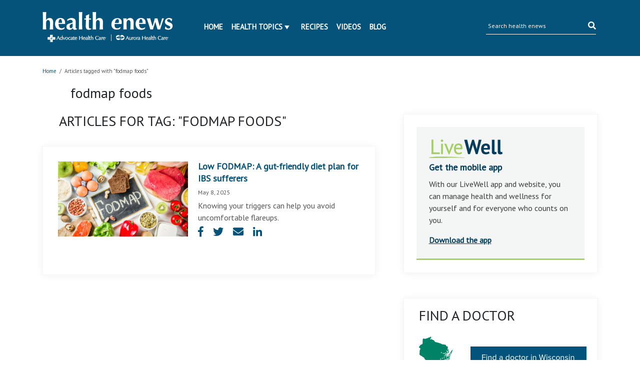

--- FILE ---
content_type: text/html; charset=UTF-8
request_url: https://www.ahchealthenews.com/tag/fodmap-foods/
body_size: 10724
content:
<!DOCTYPE html>
<html lang="en-US">
<head>
	<title>fodmap foods Archives | health enews</title>
	<meta http-equiv="Content-Type" content="text/html; charset=UTF-8" />
    <meta name="author" content="Advocate Aurora Health" />
	<meta name="viewport" content="width=device-width, initial-scale=1.0">
	<meta property="fb:app_id" content="451263464947371"/>
	<meta name="apple-itunes-app" content="app-id=938360989" />
	<meta name="google-play-app" content="app-id=com.advocate.myadvocate" />
        <meta name="p:domain_verify" content="0d5259959f55271e183e3a6812479d1a"/>
    <link href="//fonts.googleapis.com/css?family=Arvo:400,700" rel="stylesheet" type="text/css" />
	<link rel="profile" href="http://gmpg.org/xfn/11" />
    <link rel="stylesheet" type="text/css" media="all" href="//ahchealthenewscdn.azureedge.net/wp-content/themes/advocate/style.css?ver=2.0.22" />
	<link rel="stylesheet" type="text/css" media="print" href="//ahchealthenewscdn.azureedge.net/wp-content/themes/advocate/css/print.css?ver=2.0.22" />

	<script src="https://code.jquery.com/jquery-3.3.1.slim.min.js" integrity="sha384-q8i/X+965DzO0rT7abK41JStQIAqVgRVzpbzo5smXKp4YfRvH+8abtTE1Pi6jizo" crossorigin="anonymous"></script>
	
	<link href="https://stackpath.bootstrapcdn.com/bootstrap/4.1.3/css/bootstrap.min.css" rel="stylesheet" integrity="sha384-MCw98/SFnGE8fJT3GXwEOngsV7Zt27NXFoaoApmYm81iuXoPkFOJwJ8ERdknLPMO" crossorigin="anonymous">
	<script src="https://stackpath.bootstrapcdn.com/bootstrap/4.1.3/js/bootstrap.min.js" integrity="sha384-ChfqqxuZUCnJSK3+MXmPNIyE6ZbWh2IMqE241rYiqJxyMiZ6OW/JmZQ5stwEULTy" crossorigin="anonymous"></script>
	
	<link rel="stylesheet" type="text/css" href="//fonts.googleapis.com/css?family=PT+Sans" />
	<link rel="stylesheet" href="https://use.fontawesome.com/releases/v5.5.0/css/all.css" integrity="sha384-B4dIYHKNBt8Bc12p+WXckhzcICo0wtJAoU8YZTY5qE0Id1GSseTk6S+L3BlXeVIU" crossorigin="anonymous">
	
	<link rel="stylesheet" type="text/css" media="all" href="//ahchealthenewscdn.azureedge.net/wp-content/themes/advocate/aah.css?ver=2.0.22" />
	<link rel="stylesheet" type="text/css" media="all" href="//ahchealthenewscdn.azureedge.net/wp-content/themes/advocate/css/recipe-search.css?ver=2.0.22" />
	<link rel="stylesheet" type="text/css" media="all" href="//ahchealthenewscdn.azureedge.net/wp-content/themes/advocate/css/recipe-detail.css?ver=2.0.22" />
	<link rel="stylesheet" type="text/css" media="all" href="//ahchealthenewscdn.azureedge.net/wp-content/themes/advocate/css/livewell-widget.css?ver=2.0.22" />
	<link rel="stylesheet" type="text/css" media="all" href="//ahchealthenewscdn.azureedge.net/wp-content/themes/advocate/css/smart-app-banner.css?ver=2.0.22" />
    <link href="//ahchealthenewscdn.azureedge.net/wp-content/themes/advocate/css/fonts/fontawesome-pro/fontawesome-all.css" rel="stylesheet"/>
	
		
	<style>
	body.load {display: none;}
	</style>
	
	
		<!--[if IE]>
	<link rel="stylesheet" type="text/css" media="print" href="//ahchealthenewscdn.azureedge.net/wp-content/themes/advocate/printModalIE.css">
	<![endif]-->
	<!--[if lte IE 8]>
	<script type="text/javascript">
	alert ("For best viewing experience please update your browser to Internet Explorer 9 or later, Google Chrome, Mozilla Firefox or Safari.")
	</script>
	<![endif]-->
    <!--[if lte IE 7]>
    <link rel="stylesheet" type="text/css" media="all"  href="//ahchealthenewscdn.azureedge.net/wp-content/themes/advocate/css/IE7orless.css" />
    <![endif]-->

    <link rel="shortcut icon" href="/wp-content/themes/advocate/images/icons/favicon.ico" />
	
		<meta name='robots' content='index, follow, max-image-preview:large, max-snippet:-1, max-video-preview:-1' />

	<!-- This site is optimized with the Yoast SEO plugin v20.4 - https://yoast.com/wordpress/plugins/seo/ -->
	<link rel="canonical" href="https://www.ahchealthenews.com/tag/fodmap-foods/" />
	<meta property="og:locale" content="en_US" />
	<meta property="og:type" content="article" />
	<meta property="og:title" content="fodmap foods Archives | health enews" />
	<meta property="og:url" content="https://www.ahchealthenews.com/tag/fodmap-foods/" />
	<meta property="og:site_name" content="health enews" />
	<meta name="twitter:card" content="summary_large_image" />
	<meta name="twitter:site" content="@advocatehealth" />
	<script type="application/ld+json" class="yoast-schema-graph">{"@context":"https://schema.org","@graph":[{"@type":"CollectionPage","@id":"https://www.ahchealthenews.com/tag/fodmap-foods/","url":"https://www.ahchealthenews.com/tag/fodmap-foods/","name":"fodmap foods Archives | health enews","isPartOf":{"@id":"https://www.ahchealthenews.com/#website"},"primaryImageOfPage":{"@id":"https://www.ahchealthenews.com/tag/fodmap-foods/#primaryimage"},"image":{"@id":"https://www.ahchealthenews.com/tag/fodmap-foods/#primaryimage"},"thumbnailUrl":"//ahchealthenewscdn.azureedge.net/wp-content/uploads/2024/05/AdobeStock_234088037.jpeg","breadcrumb":{"@id":"https://www.ahchealthenews.com/tag/fodmap-foods/#breadcrumb"},"inLanguage":"en-US"},{"@type":"ImageObject","inLanguage":"en-US","@id":"https://www.ahchealthenews.com/tag/fodmap-foods/#primaryimage","url":"//ahchealthenewscdn.azureedge.net/wp-content/uploads/2024/05/AdobeStock_234088037.jpeg","contentUrl":"//ahchealthenewscdn.azureedge.net/wp-content/uploads/2024/05/AdobeStock_234088037.jpeg","width":1024,"height":683,"caption":"Healthy diet food. Various low fodmap ingredients selection - meat, vegetables, berry, fruit, grains, Trendy healthy lifestyle concept. On white marble background copy space top view"},{"@type":"BreadcrumbList","@id":"https://www.ahchealthenews.com/tag/fodmap-foods/#breadcrumb","itemListElement":[{"@type":"ListItem","position":1,"name":"Home","item":"https://www.ahchealthenews.com/"},{"@type":"ListItem","position":2,"name":"fodmap foods"}]},{"@type":"WebSite","@id":"https://www.ahchealthenews.com/#website","url":"https://www.ahchealthenews.com/","name":"health enews","description":"","potentialAction":[{"@type":"SearchAction","target":{"@type":"EntryPoint","urlTemplate":"https://www.ahchealthenews.com/?s={search_term_string}"},"query-input":"required name=search_term_string"}],"inLanguage":"en-US"}]}</script>
	<!-- / Yoast SEO plugin. -->


<link rel="alternate" type="application/rss+xml" title="health enews &raquo; Feed" href="https://www.ahchealthenews.com/feed/" />
<link rel="alternate" type="application/rss+xml" title="health enews &raquo; Comments Feed" href="https://www.ahchealthenews.com/comments/feed/" />
<link rel="alternate" type="application/rss+xml" title="health enews &raquo; fodmap foods Tag Feed" href="https://www.ahchealthenews.com/tag/fodmap-foods/feed/" />
<script type="text/javascript">
window._wpemojiSettings = {"baseUrl":"https:\/\/s.w.org\/images\/core\/emoji\/14.0.0\/72x72\/","ext":".png","svgUrl":"https:\/\/s.w.org\/images\/core\/emoji\/14.0.0\/svg\/","svgExt":".svg","source":{"concatemoji":"https:\/\/ahchealthenewscdn.azureedge.net\/wp-includes\/js\/wp-emoji-release.min.js?ver=6.1.9"}};
/*! This file is auto-generated */
!function(e,a,t){var n,r,o,i=a.createElement("canvas"),p=i.getContext&&i.getContext("2d");function s(e,t){var a=String.fromCharCode,e=(p.clearRect(0,0,i.width,i.height),p.fillText(a.apply(this,e),0,0),i.toDataURL());return p.clearRect(0,0,i.width,i.height),p.fillText(a.apply(this,t),0,0),e===i.toDataURL()}function c(e){var t=a.createElement("script");t.src=e,t.defer=t.type="text/javascript",a.getElementsByTagName("head")[0].appendChild(t)}for(o=Array("flag","emoji"),t.supports={everything:!0,everythingExceptFlag:!0},r=0;r<o.length;r++)t.supports[o[r]]=function(e){if(p&&p.fillText)switch(p.textBaseline="top",p.font="600 32px Arial",e){case"flag":return s([127987,65039,8205,9895,65039],[127987,65039,8203,9895,65039])?!1:!s([55356,56826,55356,56819],[55356,56826,8203,55356,56819])&&!s([55356,57332,56128,56423,56128,56418,56128,56421,56128,56430,56128,56423,56128,56447],[55356,57332,8203,56128,56423,8203,56128,56418,8203,56128,56421,8203,56128,56430,8203,56128,56423,8203,56128,56447]);case"emoji":return!s([129777,127995,8205,129778,127999],[129777,127995,8203,129778,127999])}return!1}(o[r]),t.supports.everything=t.supports.everything&&t.supports[o[r]],"flag"!==o[r]&&(t.supports.everythingExceptFlag=t.supports.everythingExceptFlag&&t.supports[o[r]]);t.supports.everythingExceptFlag=t.supports.everythingExceptFlag&&!t.supports.flag,t.DOMReady=!1,t.readyCallback=function(){t.DOMReady=!0},t.supports.everything||(n=function(){t.readyCallback()},a.addEventListener?(a.addEventListener("DOMContentLoaded",n,!1),e.addEventListener("load",n,!1)):(e.attachEvent("onload",n),a.attachEvent("onreadystatechange",function(){"complete"===a.readyState&&t.readyCallback()})),(e=t.source||{}).concatemoji?c(e.concatemoji):e.wpemoji&&e.twemoji&&(c(e.twemoji),c(e.wpemoji)))}(window,document,window._wpemojiSettings);
</script>
<style type="text/css">
img.wp-smiley,
img.emoji {
	display: inline !important;
	border: none !important;
	box-shadow: none !important;
	height: 1em !important;
	width: 1em !important;
	margin: 0 0.07em !important;
	vertical-align: -0.1em !important;
	background: none !important;
	padding: 0 !important;
}
</style>
	<link rel='stylesheet' id='sgr_main-css' href='//ahchealthenewscdn.azureedge.net/wp-content/plugins/simple-google-recaptcha/sgr.css?ver=1673544281' type='text/css' media='all' />
<link rel='stylesheet' id='fancyboxCss-css' href='//ahchealthenewscdn.azureedge.net/wp-content/themes/advocate/images/fancybox/jquery.fancybox.css?ver=1767112511' type='text/css' media='all' />
<link rel='stylesheet' id='wp-block-library-css' href='https://ahchealthenewscdn.azureedge.net/wp-includes/css/dist/block-library/style.min.css?ver=6.1.9' type='text/css' media='all' />
<link rel='stylesheet' id='classic-theme-styles-css' href='https://ahchealthenewscdn.azureedge.net/wp-includes/css/classic-themes.min.css?ver=1' type='text/css' media='all' />
<style id='global-styles-inline-css' type='text/css'>
body{--wp--preset--color--black: #000000;--wp--preset--color--cyan-bluish-gray: #abb8c3;--wp--preset--color--white: #ffffff;--wp--preset--color--pale-pink: #f78da7;--wp--preset--color--vivid-red: #cf2e2e;--wp--preset--color--luminous-vivid-orange: #ff6900;--wp--preset--color--luminous-vivid-amber: #fcb900;--wp--preset--color--light-green-cyan: #7bdcb5;--wp--preset--color--vivid-green-cyan: #00d084;--wp--preset--color--pale-cyan-blue: #8ed1fc;--wp--preset--color--vivid-cyan-blue: #0693e3;--wp--preset--color--vivid-purple: #9b51e0;--wp--preset--gradient--vivid-cyan-blue-to-vivid-purple: linear-gradient(135deg,rgba(6,147,227,1) 0%,rgb(155,81,224) 100%);--wp--preset--gradient--light-green-cyan-to-vivid-green-cyan: linear-gradient(135deg,rgb(122,220,180) 0%,rgb(0,208,130) 100%);--wp--preset--gradient--luminous-vivid-amber-to-luminous-vivid-orange: linear-gradient(135deg,rgba(252,185,0,1) 0%,rgba(255,105,0,1) 100%);--wp--preset--gradient--luminous-vivid-orange-to-vivid-red: linear-gradient(135deg,rgba(255,105,0,1) 0%,rgb(207,46,46) 100%);--wp--preset--gradient--very-light-gray-to-cyan-bluish-gray: linear-gradient(135deg,rgb(238,238,238) 0%,rgb(169,184,195) 100%);--wp--preset--gradient--cool-to-warm-spectrum: linear-gradient(135deg,rgb(74,234,220) 0%,rgb(151,120,209) 20%,rgb(207,42,186) 40%,rgb(238,44,130) 60%,rgb(251,105,98) 80%,rgb(254,248,76) 100%);--wp--preset--gradient--blush-light-purple: linear-gradient(135deg,rgb(255,206,236) 0%,rgb(152,150,240) 100%);--wp--preset--gradient--blush-bordeaux: linear-gradient(135deg,rgb(254,205,165) 0%,rgb(254,45,45) 50%,rgb(107,0,62) 100%);--wp--preset--gradient--luminous-dusk: linear-gradient(135deg,rgb(255,203,112) 0%,rgb(199,81,192) 50%,rgb(65,88,208) 100%);--wp--preset--gradient--pale-ocean: linear-gradient(135deg,rgb(255,245,203) 0%,rgb(182,227,212) 50%,rgb(51,167,181) 100%);--wp--preset--gradient--electric-grass: linear-gradient(135deg,rgb(202,248,128) 0%,rgb(113,206,126) 100%);--wp--preset--gradient--midnight: linear-gradient(135deg,rgb(2,3,129) 0%,rgb(40,116,252) 100%);--wp--preset--duotone--dark-grayscale: url('#wp-duotone-dark-grayscale');--wp--preset--duotone--grayscale: url('#wp-duotone-grayscale');--wp--preset--duotone--purple-yellow: url('#wp-duotone-purple-yellow');--wp--preset--duotone--blue-red: url('#wp-duotone-blue-red');--wp--preset--duotone--midnight: url('#wp-duotone-midnight');--wp--preset--duotone--magenta-yellow: url('#wp-duotone-magenta-yellow');--wp--preset--duotone--purple-green: url('#wp-duotone-purple-green');--wp--preset--duotone--blue-orange: url('#wp-duotone-blue-orange');--wp--preset--font-size--small: 13px;--wp--preset--font-size--medium: 20px;--wp--preset--font-size--large: 36px;--wp--preset--font-size--x-large: 42px;--wp--preset--spacing--20: 0.44rem;--wp--preset--spacing--30: 0.67rem;--wp--preset--spacing--40: 1rem;--wp--preset--spacing--50: 1.5rem;--wp--preset--spacing--60: 2.25rem;--wp--preset--spacing--70: 3.38rem;--wp--preset--spacing--80: 5.06rem;}:where(.is-layout-flex){gap: 0.5em;}body .is-layout-flow > .alignleft{float: left;margin-inline-start: 0;margin-inline-end: 2em;}body .is-layout-flow > .alignright{float: right;margin-inline-start: 2em;margin-inline-end: 0;}body .is-layout-flow > .aligncenter{margin-left: auto !important;margin-right: auto !important;}body .is-layout-constrained > .alignleft{float: left;margin-inline-start: 0;margin-inline-end: 2em;}body .is-layout-constrained > .alignright{float: right;margin-inline-start: 2em;margin-inline-end: 0;}body .is-layout-constrained > .aligncenter{margin-left: auto !important;margin-right: auto !important;}body .is-layout-constrained > :where(:not(.alignleft):not(.alignright):not(.alignfull)){max-width: var(--wp--style--global--content-size);margin-left: auto !important;margin-right: auto !important;}body .is-layout-constrained > .alignwide{max-width: var(--wp--style--global--wide-size);}body .is-layout-flex{display: flex;}body .is-layout-flex{flex-wrap: wrap;align-items: center;}body .is-layout-flex > *{margin: 0;}:where(.wp-block-columns.is-layout-flex){gap: 2em;}.has-black-color{color: var(--wp--preset--color--black) !important;}.has-cyan-bluish-gray-color{color: var(--wp--preset--color--cyan-bluish-gray) !important;}.has-white-color{color: var(--wp--preset--color--white) !important;}.has-pale-pink-color{color: var(--wp--preset--color--pale-pink) !important;}.has-vivid-red-color{color: var(--wp--preset--color--vivid-red) !important;}.has-luminous-vivid-orange-color{color: var(--wp--preset--color--luminous-vivid-orange) !important;}.has-luminous-vivid-amber-color{color: var(--wp--preset--color--luminous-vivid-amber) !important;}.has-light-green-cyan-color{color: var(--wp--preset--color--light-green-cyan) !important;}.has-vivid-green-cyan-color{color: var(--wp--preset--color--vivid-green-cyan) !important;}.has-pale-cyan-blue-color{color: var(--wp--preset--color--pale-cyan-blue) !important;}.has-vivid-cyan-blue-color{color: var(--wp--preset--color--vivid-cyan-blue) !important;}.has-vivid-purple-color{color: var(--wp--preset--color--vivid-purple) !important;}.has-black-background-color{background-color: var(--wp--preset--color--black) !important;}.has-cyan-bluish-gray-background-color{background-color: var(--wp--preset--color--cyan-bluish-gray) !important;}.has-white-background-color{background-color: var(--wp--preset--color--white) !important;}.has-pale-pink-background-color{background-color: var(--wp--preset--color--pale-pink) !important;}.has-vivid-red-background-color{background-color: var(--wp--preset--color--vivid-red) !important;}.has-luminous-vivid-orange-background-color{background-color: var(--wp--preset--color--luminous-vivid-orange) !important;}.has-luminous-vivid-amber-background-color{background-color: var(--wp--preset--color--luminous-vivid-amber) !important;}.has-light-green-cyan-background-color{background-color: var(--wp--preset--color--light-green-cyan) !important;}.has-vivid-green-cyan-background-color{background-color: var(--wp--preset--color--vivid-green-cyan) !important;}.has-pale-cyan-blue-background-color{background-color: var(--wp--preset--color--pale-cyan-blue) !important;}.has-vivid-cyan-blue-background-color{background-color: var(--wp--preset--color--vivid-cyan-blue) !important;}.has-vivid-purple-background-color{background-color: var(--wp--preset--color--vivid-purple) !important;}.has-black-border-color{border-color: var(--wp--preset--color--black) !important;}.has-cyan-bluish-gray-border-color{border-color: var(--wp--preset--color--cyan-bluish-gray) !important;}.has-white-border-color{border-color: var(--wp--preset--color--white) !important;}.has-pale-pink-border-color{border-color: var(--wp--preset--color--pale-pink) !important;}.has-vivid-red-border-color{border-color: var(--wp--preset--color--vivid-red) !important;}.has-luminous-vivid-orange-border-color{border-color: var(--wp--preset--color--luminous-vivid-orange) !important;}.has-luminous-vivid-amber-border-color{border-color: var(--wp--preset--color--luminous-vivid-amber) !important;}.has-light-green-cyan-border-color{border-color: var(--wp--preset--color--light-green-cyan) !important;}.has-vivid-green-cyan-border-color{border-color: var(--wp--preset--color--vivid-green-cyan) !important;}.has-pale-cyan-blue-border-color{border-color: var(--wp--preset--color--pale-cyan-blue) !important;}.has-vivid-cyan-blue-border-color{border-color: var(--wp--preset--color--vivid-cyan-blue) !important;}.has-vivid-purple-border-color{border-color: var(--wp--preset--color--vivid-purple) !important;}.has-vivid-cyan-blue-to-vivid-purple-gradient-background{background: var(--wp--preset--gradient--vivid-cyan-blue-to-vivid-purple) !important;}.has-light-green-cyan-to-vivid-green-cyan-gradient-background{background: var(--wp--preset--gradient--light-green-cyan-to-vivid-green-cyan) !important;}.has-luminous-vivid-amber-to-luminous-vivid-orange-gradient-background{background: var(--wp--preset--gradient--luminous-vivid-amber-to-luminous-vivid-orange) !important;}.has-luminous-vivid-orange-to-vivid-red-gradient-background{background: var(--wp--preset--gradient--luminous-vivid-orange-to-vivid-red) !important;}.has-very-light-gray-to-cyan-bluish-gray-gradient-background{background: var(--wp--preset--gradient--very-light-gray-to-cyan-bluish-gray) !important;}.has-cool-to-warm-spectrum-gradient-background{background: var(--wp--preset--gradient--cool-to-warm-spectrum) !important;}.has-blush-light-purple-gradient-background{background: var(--wp--preset--gradient--blush-light-purple) !important;}.has-blush-bordeaux-gradient-background{background: var(--wp--preset--gradient--blush-bordeaux) !important;}.has-luminous-dusk-gradient-background{background: var(--wp--preset--gradient--luminous-dusk) !important;}.has-pale-ocean-gradient-background{background: var(--wp--preset--gradient--pale-ocean) !important;}.has-electric-grass-gradient-background{background: var(--wp--preset--gradient--electric-grass) !important;}.has-midnight-gradient-background{background: var(--wp--preset--gradient--midnight) !important;}.has-small-font-size{font-size: var(--wp--preset--font-size--small) !important;}.has-medium-font-size{font-size: var(--wp--preset--font-size--medium) !important;}.has-large-font-size{font-size: var(--wp--preset--font-size--large) !important;}.has-x-large-font-size{font-size: var(--wp--preset--font-size--x-large) !important;}
.wp-block-navigation a:where(:not(.wp-element-button)){color: inherit;}
:where(.wp-block-columns.is-layout-flex){gap: 2em;}
.wp-block-pullquote{font-size: 1.5em;line-height: 1.6;}
</style>
<script type='text/javascript' src='//ahchealthenewscdn.azureedge.net/wp-content/themes/advocate/js/jqueryandmodules.js?ver=1767112511' id='jquery-js'></script>
<script type='text/javascript' id='sgr_main-js-extra'>
/* <![CDATA[ */
var sgr_main = {"sgr_site_key":"6LfQIC8sAAAAABSjjwh2SPTVo5dutV8eDe5J4u74"};
/* ]]> */
</script>
<script type='text/javascript' src='//ahchealthenewscdn.azureedge.net/wp-content/plugins/simple-google-recaptcha/sgr.js?ver=1673544281' id='sgr_main-js'></script>
<script type='text/javascript' src='//ahchealthenewscdn.azureedge.net/wp-content/plugins/stop-user-enumeration/frontend/js/frontend.js?ver=1.4.4' id='stop-user-enumeration-js'></script>
<link rel="https://api.w.org/" href="https://www.ahchealthenews.com/wp-json/" /><link rel="alternate" type="application/json" href="https://www.ahchealthenews.com/wp-json/wp/v2/tags/21731" /><link rel="EditURI" type="application/rsd+xml" title="RSD" href="https://www.ahchealthenews.com/xmlrpc.php?rsd" />
<link rel="wlwmanifest" type="application/wlwmanifest+xml" href="https://www.ahchealthenews.com/wp-includes/wlwmanifest.xml" />
<link rel="Shortcut Icon" type="image/x-icon" href="/wp-content/themes/advocate/images/favicon.ico" />
	
		<style>
	.tipsy{padding:5px;font-size:10px;opacity:.8;background-repeat:no-repeat;background-image:url(../images/tipsy.gif)}.tipsy-inner{padding:5px 8px 4px 8px;background-color:#000;color:#fff;max-width:200px;text-align:center}.tipsy-inner{-moz-border-radius:3px;-webkit-border-radius:3px}.tipsy-north{background-position:top center}.tipsy-south{background-position:bottom center}.tipsy-east{background-position:right center}.tipsy-west{background-position:left center}#fancybox-loading{position:fixed;top:50%;left:50%;width:40px;height:40px;margin-top:-20px;margin-left:-20px;cursor:pointer;overflow:hidden;z-index:1104;display:none}#fancybox-loading div{position:absolute;top:0;left:0;width:40px;height:480px;background-image:url(fancybox.png)}#fancybox-overlay{position:absolute;top:0;left:0;width:100%;z-index:1100;display:none}#fancybox-tmp{padding:0;margin:0;border:0;overflow:auto;display:none}#fancybox-wrap{position:absolute;top:0;left:0;padding:20px;z-index:1101;outline:0;display:none}#fancybox-wrap a,#fancybox-wrap table{border:none}#fancybox-outer{position:relative;width:100%;height:100%;background:#fff}#fancybox-content{width:0;height:0;padding:0;outline:0;position:relative;overflow:hidden;z-index:1102;border:0 solid #fff}#fancybox-hide-sel-frame{position:absolute;top:0;left:0;width:100%;height:100%;background:0 0;z-index:1101}#fancybox-close{position:absolute;top:-15px;right:-15px;width:30px;height:30px;background:transparent url(fancybox.png) -40px 0;cursor:pointer;z-index:1103;display:none}#fancybox-error{color:#444;font:normal 12px/20px Arial;padding:14px;margin:0}#fancybox-img{width:100%;height:100%;padding:0;margin:0;border:none;outline:0;line-height:0;vertical-align:top}#fancybox-frame{width:100%;height:100%;border:none;display:block}#fancybox-left,#fancybox-right{position:absolute;bottom:0;height:100%;width:35%;cursor:pointer;outline:0;background:transparent url(blank.gif);z-index:1102;display:none}#fancybox-left{left:0}#fancybox-right{right:0}#fancybox-left-ico,#fancybox-right-ico{position:absolute;top:50%;left:-9999px;width:30px;height:30px;margin-top:-15px;cursor:pointer;z-index:1102;display:block}#fancybox-left-ico{background-image:url(fancybox.png);background-position:-40px -30px}#fancybox-right-ico{background-image:url(fancybox.png);background-position:-40px -60px}#fancybox-left:hover,#fancybox-right:hover{visibility:visible}#fancybox-left:hover span{left:20px}#fancybox-right:hover span{left:auto;right:20px}.fancybox-bg{position:absolute;padding:0;margin:0;border:0;width:20px;height:20px;z-index:1001}#fancybox-bg-n{top:-20px;left:0;width:100%;background-image:url(fancybox-x.png)}#fancybox-bg-ne{top:-20px;right:-20px;background-image:url(fancybox.png);background-position:-40px -162px}#fancybox-bg-e{top:0;right:-20px;height:100%;background-image:url(fancybox-y.png);background-position:-20px 0}#fancybox-bg-se{bottom:-20px;right:-20px;background-image:url(fancybox.png);background-position:-40px -182px}#fancybox-bg-s{bottom:-20px;left:0;width:100%;background-image:url(fancybox-x.png);background-position:0 -20px}#fancybox-bg-sw{bottom:-20px;left:-20px;background-image:url(fancybox.png);background-position:-40px -142px}#fancybox-bg-w{top:0;left:-20px;height:100%;background-image:url(fancybox-y.png)}#fancybox-bg-nw{top:-20px;left:-20px;background-image:url(fancybox.png);background-position:-40px -122px}#fancybox-title{font-family:Helvetica;font-size:12px;z-index:1102}.fancybox-title-inside{padding-bottom:10px;text-align:center;color:#333;background:#fff;position:relative}.fancybox-title-outside{padding-top:10px;color:#fff}.fancybox-title-over{position:absolute;bottom:0;left:0;color:#fff;text-align:left}#fancybox-title-over{padding:10px;background-image:url(fancy_title_over.png);display:block}.fancybox-title-float{position:absolute;left:0;bottom:-20px;height:32px}#fancybox-title-float-wrap{border:none;border-collapse:collapse;width:auto}#fancybox-title-float-wrap td{border:none;white-space:nowrap}#fancybox-title-float-left{padding:0 0 0 15px;background:url(fancybox.png) -40px -90px no-repeat}#fancybox-title-float-main{color:#fff;line-height:29px;font-weight:700;padding:0 0 3px 0;background:url(fancybox-x.png) 0 -40px}#fancybox-title-float-right{padding:0 0 0 15px;background:url(fancybox.png) -55px -90px no-repeat}.fancybox-ie6 #fancybox-close{background:0 0}.fancybox-ie6 #fancybox-left-ico{background:0 0}.fancybox-ie6 #fancybox-right-ico{background:0 0}.fancybox-ie6 #fancybox-title-over{background:0 0;zoom:1}.fancybox-ie6 #fancybox-title-float-left{background:0 0}.fancybox-ie6 #fancybox-title-float-main{background:0 0}.fancybox-ie6 #fancybox-title-float-right{background:0 0}#fancybox-hide-sel-frame,.fancybox-ie6 #fancybox-bg-e,.fancybox-ie6 #fancybox-bg-w,.fancybox-ie6 #fancybox-left,.fancybox-ie6 #fancybox-right{height:expression(this.parentNode.clientHeight + "px")}#fancybox-loading.fancybox-ie6{position:absolute;margin-top:0;top:expression( (-20 + (document.documentElement.clientHeight ? document.documentElement.clientHeight/2 : document.body.clientHeight/2 ) + ( ignoreMe = document.documentElement.scrollTop ? document.documentElement.scrollTop : document.body.scrollTop )) + 'px')}#fancybox-loading.fancybox-ie6 div{background:0 0}.fancybox-ie .fancybox-bg{background:0 0!important}
	</style>
	
		<style>
	.wp-email P{text-align:left}.wp-email label{font-weight:700}.wp-email-loading{display:none;text-align:center;height:16px}.wp-email-image{border:0}#wp-email-required{font-weight:700}#wp-email-button{text-align:center}#wp-email-popup{padding:1em 1em 0}.sgr-recaptcha{transform:scale(.9);transform-origin:0 0;clear:both;padding:10px 0 5px 0}.login form{padding-bottom:26px}
	</style>
	
	<script type="text/javascript" src="//ahchealthenewscdn.azureedge.net/wp-content/themes/advocate/js/recipes-breadcrumb.js?ver=2.0.22"></script>
	<script type="text/javascript">
	jQuery(document).ready(function(){
		jQuery('.news-slider-wrap .slides_control  li').each(function(){
			jQuery(this).width(jQuery(this).parent().parent().width());
		});
	});
	jQuery(window).resize(function(){
		jQuery('.news-slider-wrap .slides_control  li').each(function(){
			jQuery(this).width(jQuery(this).parent().parent().width());
		});
	});

		(function ($) {
		'use strict';

		$(document).ready(function ($) {
			$(".comment-form input[name='author']").blur(function () {
				$(this).val($(this).val().replace(/\d+/g, ''));
			});
		});

	})(jQuery);
	function sgr() {
		var recaptcha = document.getElementsByClassName("sgr-recaptcha");
		for (var i = 0; i < recaptcha.length; i++) {
			grecaptcha.render(recaptcha.item(i), {"sitekey" : sgr_recaptcha.site_key});
		}
	};
	</script>
</head>
<body class="archive tag tag-fodmap-foods tag-21731 load">
	<script src="//ahchealthenewscdn.azureedge.net/wp-content/themes/advocate/js/smart-app-banner.js?ver=2.0.22"></script>
	<script>
		new SmartBanner({
			daysHidden: 15,
			daysReminder: 90,
			appStoreLanguage: 'us',
			title: 'LiveWell with Advocate Aurora',
			author: 'Advocate Health Care',
			button: 'View',
			store: {
				ios: 'On the App Store',	
				android: 'In Google Play'
			},
			price: {
				ios: 'FREE',
				android: 'FREE'
			},
			icon: 'https://lh3.googleusercontent.com/yIWUblzd9Slk-bDHFDbBLt8F0Q5izh9D3iaySli7aXzobA-f5LwqT85EjBaTdYCBhA=s180-rw'
		});
	</script>
    <div id="header">
		<div id="header-body">
            <div class="container row navbar">
				<div id="logo-container" class="col-md-3 col-9">
					<a href="https://www.ahchealthenews.com" title="health enews"><img src="//ahchealthenewscdn.azureedge.net/wp-content/themes/advocate/images/enews_logo_webheader.png" alt="health enews" /></a>
				</div>
                <div id="primary-menu" class="col-md-6">
					<div id="popout">
						<ul id="menu-main-menu" class="menu"><li id="menu-item-50" class="menu-item menu-item-type-custom menu-item-object-custom menu-item-50"><a href="/">Home</a></li>
<li id="menu-item-51" class="menu-item menu-item-type-custom menu-item-object-custom menu-item-has-children menu-item-51"><a href="#">Health Topics</a>
<ul class="sub-menu">
	<li id="menu-item-3051" class="menu-item menu-item-type-taxonomy menu-item-object-category menu-item-3051"><a href="https://www.ahchealthenews.com/category/behavioral-health-2/">Behavioral health</a></li>
	<li id="menu-item-144" class="menu-item menu-item-type-taxonomy menu-item-object-category menu-item-144"><a href="https://www.ahchealthenews.com/category/bone-joint/">Bone &amp; Joint</a></li>
	<li id="menu-item-145" class="menu-item menu-item-type-taxonomy menu-item-object-category menu-item-145"><a href="https://www.ahchealthenews.com/category/brain-neuro/">Brain &amp; Neuro</a></li>
	<li id="menu-item-49" class="menu-item menu-item-type-taxonomy menu-item-object-category menu-item-49"><a href="https://www.ahchealthenews.com/category/cancer/">Cancer care</a></li>
	<li id="menu-item-685" class="menu-item menu-item-type-taxonomy menu-item-object-category menu-item-685"><a href="https://www.ahchealthenews.com/category/dental-health/">Dental health</a></li>
	<li id="menu-item-148" class="menu-item menu-item-type-taxonomy menu-item-object-category menu-item-148"><a href="https://www.ahchealthenews.com/category/diet-nutrition/">Diet &amp; Nutrition</a></li>
	<li id="menu-item-149" class="menu-item menu-item-type-taxonomy menu-item-object-category menu-item-149"><a href="https://www.ahchealthenews.com/category/digestive-gastrointestinal/">Digestive &amp; Gastrointestinal</a></li>
	<li id="menu-item-98457" class="menu-item menu-item-type-taxonomy menu-item-object-category menu-item-98457"><a href="https://www.ahchealthenews.com/category/espanol/">Español</a></li>
	<li id="menu-item-151" class="menu-item menu-item-type-taxonomy menu-item-object-category menu-item-151"><a href="https://www.ahchealthenews.com/category/fitness-wellness/">Fitness &amp; Wellness</a></li>
	<li id="menu-item-158" class="menu-item menu-item-type-taxonomy menu-item-object-category menu-item-158"><a href="https://www.ahchealthenews.com/category/health-technology/">Health technology</a></li>
	<li id="menu-item-152" class="menu-item menu-item-type-taxonomy menu-item-object-category menu-item-152"><a href="https://www.ahchealthenews.com/category/heart-care/">Heart care</a></li>
	<li id="menu-item-24499" class="menu-item menu-item-type-taxonomy menu-item-object-category menu-item-24499"><a href="https://www.ahchealthenews.com/category/infographics/">Infographics</a></li>
	<li id="menu-item-153" class="menu-item menu-item-type-taxonomy menu-item-object-category menu-item-153"><a href="https://www.ahchealthenews.com/category/kidney-urinary/">Kidney &amp; Urinary</a></li>
	<li id="menu-item-45" class="menu-item menu-item-type-taxonomy menu-item-object-category menu-item-45"><a href="https://www.ahchealthenews.com/category/mens-health/">Men&#8217;s Health</a></li>
	<li id="menu-item-7289" class="menu-item menu-item-type-taxonomy menu-item-object-category menu-item-7289"><a href="https://www.ahchealthenews.com/category/parenting-2/">Parenting</a></li>
	<li id="menu-item-43" class="menu-item menu-item-type-taxonomy menu-item-object-category menu-item-43"><a href="https://www.ahchealthenews.com/category/pediatric-care/">Pediatric care</a></li>
	<li id="menu-item-10146" class="menu-item menu-item-type-taxonomy menu-item-object-category menu-item-10146"><a href="https://www.ahchealthenews.com/category/pregnancy-2/">Pregnancy</a></li>
	<li id="menu-item-157" class="menu-item menu-item-type-taxonomy menu-item-object-category menu-item-157"><a href="https://www.ahchealthenews.com/category/primary-care/">Primary care</a></li>
	<li id="menu-item-150" class="menu-item menu-item-type-taxonomy menu-item-object-category menu-item-150"><a href="https://www.ahchealthenews.com/category/senior-care/">Senior care</a></li>
	<li id="menu-item-25026" class="menu-item menu-item-type-taxonomy menu-item-object-category menu-item-25026"><a href="https://www.ahchealthenews.com/category/skin-care-2/">Skin care</a></li>
	<li id="menu-item-10042" class="menu-item menu-item-type-taxonomy menu-item-object-category menu-item-10042"><a href="https://www.ahchealthenews.com/category/trauma-care/">Trauma care</a></li>
	<li id="menu-item-10043" class="menu-item menu-item-type-taxonomy menu-item-object-category menu-item-10043"><a href="https://www.ahchealthenews.com/category/vision-care/">Vision care</a></li>
	<li id="menu-item-44" class="menu-item menu-item-type-taxonomy menu-item-object-category menu-item-44"><a href="https://www.ahchealthenews.com/category/womens-health/">Women&#8217;s Health</a></li>
</ul>
</li>
<li id="menu-item-93019" class="menu-item menu-item-type-post_type menu-item-object-page menu-item-93019"><a href="https://www.ahchealthenews.com/recipes/">Recipes</a></li>
<li id="menu-item-378" class="menu-item menu-item-type-taxonomy menu-item-object-category menu-item-378"><a href="https://www.ahchealthenews.com/category/videos/">Videos</a></li>
<li id="menu-item-52" class="menu-item menu-item-type-custom menu-item-object-custom menu-item-52"><a title="Blog" href="/category/blog-posts/">Blog</a></li>
</ul>					</div>
                </div>
				<div id="header_right_section" class="col-md-3 hide-mobile-nav-search">
					<div id="search-box">
						<form method="get" id="topsearchform" action="https://www.ahchealthenews.com/">
							<div id="search-input-wrap"><input type="text" name="s" id="top-search" onblur="javascript:if (this.value=='') {this.value='Search health enews';}" onfocus="javascript:if(this.value=='Search health enews') {this.value='';}" value="Search health enews" maxlength="50" autocomplete="off" /></div>
							<div id="search-icon-wrap"><i class="fas fa-search"></i></div>
						</form>
					</div>
				</div>
				<div id="toggle">
					<i class="fas fa-search"></i>
					<i class="fas fa-bars"></i>
				</div>
            </div>
        </div>
    </div>
    <div id="main-content">
        <div class="container clearfix">
		<div id="breadcrumbs"><a href="https://www.ahchealthenews.com">Home</a> <span>/</span> Articles tagged with "fodmap foods"</div><h3 class="titlebg"><span>fodmap foods</span></h3>
<div id="content" class="clearfix">
    <div class="postcontent">
        

        
            <h3 class="titlebg"><span>Articles for Tag: "fodmap foods"</span></h3>

            <p></p>

        

        

        

        
                
            <div class="posts post-list clearfix">

                
                    <div id="post-108670" class="entry clearfix post-108670 post type-post status-publish format-standard has-post-thumbnail hentry category-diet-nutrition category-digestive-gastrointestinal tag-anti-bloat tag-fodmap-foods tag-polyols tag-monosaccharides tag-disaccharides tag-oligosaccharides tag-fermentable tag-ibs-triggers tag-ibs-food tag-ibs-diet tag-high-fodmap tag-fodmap tag-low-fodmap tag-bloating tag-ibs tag-irritable-bowel-syndrome physician-name-dr-yuchen-wang team-media-relations-team">

                        <div class="entry_image">
                            <a href="https://www.ahchealthenews.com/2025/05/08/low-fodmap-diet-ibs/" title="Permalink to Low FODMAP: A gut-friendly diet plan for IBS sufferers"><img src="//ahchealthenewscdn.azureedge.net/wp-content/uploads/2024/05/AdobeStock_234088037-260x150.jpeg" alt="Low FODMAP: A gut-friendly diet plan for IBS sufferers" width="260" height="150" /><span class="entry_format ntip entry_format_Standard" title="Standard">&nbsp;</span></a>

                            
                                                    </div>

                        <div class="entry_c clearfix">

                            <div class="entry_title"><a href="https://www.ahchealthenews.com/2025/05/08/low-fodmap-diet-ibs/" title="Permalink to Low FODMAP: A gut-friendly diet plan for IBS sufferers">Low FODMAP: A gut-friendly diet plan for IBS sufferers</a></div>
                            <div class="entry_meta clearfix">
                                <ul>
                                    <li>May 8, 2025</li>

                                </ul>
                            </div>

                            <div class="entry_content">

                                <div class="entry_tags">Tags: <a href="https://www.ahchealthenews.com/tag/anti-bloat/" rel="tag">anti-bloat</a>, <a href="https://www.ahchealthenews.com/tag/fodmap-foods/" rel="tag">fodmap foods</a>, <a href="https://www.ahchealthenews.com/tag/polyols/" rel="tag">polyols</a>, <a href="https://www.ahchealthenews.com/tag/monosaccharides/" rel="tag">monosaccharides</a>, <a href="https://www.ahchealthenews.com/tag/disaccharides/" rel="tag">disaccharides</a>, <a href="https://www.ahchealthenews.com/tag/oligosaccharides/" rel="tag">oligosaccharides</a>, <a href="https://www.ahchealthenews.com/tag/fermentable/" rel="tag">fermentable</a>, <a href="https://www.ahchealthenews.com/tag/ibs-triggers/" rel="tag">ibs triggers</a>, <a href="https://www.ahchealthenews.com/tag/ibs-food/" rel="tag">ibs food</a>, <a href="https://www.ahchealthenews.com/tag/ibs-diet/" rel="tag">ibs diet</a>, <a href="https://www.ahchealthenews.com/tag/high-fodmap/" rel="tag">high fodmap</a>, <a href="https://www.ahchealthenews.com/tag/fodmap/" rel="tag">fodmap</a>, <a href="https://www.ahchealthenews.com/tag/low-fodmap/" rel="tag">low fodmap</a>, <a href="https://www.ahchealthenews.com/tag/bloating/" rel="tag">Bloating</a>, <a href="https://www.ahchealthenews.com/tag/ibs/" rel="tag">IBS</a>, <a href="https://www.ahchealthenews.com/tag/irritable-bowel-syndrome/" rel="tag">irritable bowel syndrome</a></div>
                                <div class="entry_excert">Knowing your triggers can help you avoid uncomfortable flareups. 
</div>
                                <div class="sociable" style="margin-top:5px;">
                                    <a href="https://www.facebook.com/sharer/sharer.php?u=https://www.ahchealthenews.com/2025/05/08/low-fodmap-diet-ibs/" target="_blank" style="display:inline-block;height:26px;vertical-align:middle;">
                                        <i class="fab fa-facebook-f"></i>
                                    </a>
                                    <a href="http://twitter.com/intent/tweet?original_referer=&text=Knowing your triggers can help you avoid uncomfortable flareups. &url=https://www.ahchealthenews.com/2025/05/08/low-fodmap-diet-ibs/" target="_blank" style="display:inline-block;height:26px;vertical-align:middle;">
                                        <i class="fab fa-twitter"></i>
                                    </a>
                                                                        <a href="mailto:email@email.com?subject=Low FODMAP: A gut-friendly diet plan for IBS sufferers&body=Check out this article:%0D%0Ahttps://www.ahchealthenews.com/2025/05/08/low-fodmap-diet-ibs/%0D%0AKnowing your triggers can help you avoid uncomfortable flareups. " target="_blank" style="display:inline-block;height:26px;vertical-align:middle;">
                                        <i class="fas fa-envelope"></i>
                                    </a>
                                    <a href="https://www.linkedin.com/shareArticle?mini=true&title=Low FODMAP: A gut-friendly diet plan for IBS sufferers&summary=Knowing your triggers can help you avoid uncomfortable flareups. &url=https://www.ahchealthenews.com/2025/05/08/low-fodmap-diet-ibs/" target="_blank" style="display:inline-block;height:26px;vertical-align:middle;">
                                        <i class="fab fa-linkedin-in"></i>
                                    </a>
                                </div>
                            </div>

                        </div>

                    </div>

                    
                
            </div>

            
        
    </div>


    <div class="sidebar col_last">

        <div id="livewell_widget-2" class="widget livewell-widget clearfix">            <div class="row livewell-widget__box">
                <div class="col-12 livewell-widget__contents">
                    <img src="//ahchealthenewscdn.azureedge.net/wp-content/themes/advocate/images/livewell_logo.svg">
                    <h3>Get the mobile app</h3>
                    <p>With our LiveWell app and website, you can manage health and wellness for yourself and for everyone who counts on you.</p>
                    <a href="https://www.advocateaurorahealth.org/livewell" target="_blank">Download the app</a>
                </div>
			</div>        
        </div><div id="findadoctor_widget-3" class="widget find-a-doctor-widget clearfix"><h4 class="titlebg widget-title"><span>Find a Doctor</span></h4>            <div class="row find-a-doctor">
			  <div class="col-4 col-md-4 find-a-doctor-img"><img src="//ahchealthenewscdn.azureedge.net/wp-content/themes/advocate/images/home-states.png"></div>
			  <div class="col-8 col-md-8 find-a-doctor-links">
				<div class="row">
					<a href="https://www.aurorahealthcare.org/doctors" target="_blank"><img src="//ahchealthenewscdn.azureedge.net/wp-content/themes/advocate/images/wisconsin-find-a-doctor-btn.jpg"></a>
				</div>
				<div class="row">
					<a href="https://www.advocatehealth.com/find-a-doctor/" target="_blank"><img src="//ahchealthenewscdn.azureedge.net/wp-content/themes/advocate/images/illinois-find-a-doctor-btn.jpg"></a>
				</div>
			  </div>
			</div>        
        </div>                                <div id="recent-posts-4" class="widget widget_recent_entries clearfix">                <h4 class="titlebg widget-title"><span>Recent Posts</span></h4>                <ul class="sposts-list clearfix">
                                
		<li class="clearfix">
                <div class="entry_image">
                    <a href="https://www.ahchealthenews.com/2026/01/19/concussion-vs-bump-on-the-head-should-you-see-a-doctor/"><img src="//ahchealthenewscdn.azureedge.net/wp-content/uploads/2026/01/AdobeStock_200437334-60x60.jpeg" width="60" height="60" alt="Concussion vs. bump on the head: When should you see a doctor?" /></a>
                </div>
                <div class="entry_c clearfix">
                    <div class="entry_title"><a href="https://www.ahchealthenews.com/2026/01/19/concussion-vs-bump-on-the-head-should-you-see-a-doctor/" title="Permalink to Concussion vs. bump on the head: When should you see a doctor?">Concussion vs. bump on the head: When should you see a doctor?</a></div>
                    <div class="entry_meta clearfix">
                        <ul>
                            <li>January 19, 2026</li>
                        </ul>
                    </div>
                </div>
            </li>



                                
		<li class="clearfix">
                <div class="entry_image">
                    <a href="https://www.ahchealthenews.com/2026/01/19/why-drinking-alcohol-is-going-out-of-style/"><img src="//ahchealthenewscdn.azureedge.net/wp-content/uploads/2026/01/AdobeStock_235093187-60x60.jpeg" width="60" height="60" alt="Why drinking alcohol is going out of style" /></a>
                </div>
                <div class="entry_c clearfix">
                    <div class="entry_title"><a href="https://www.ahchealthenews.com/2026/01/19/why-drinking-alcohol-is-going-out-of-style/" title="Permalink to Why drinking alcohol is going out of style">Why drinking alcohol is going out of style</a></div>
                    <div class="entry_meta clearfix">
                        <ul>
                            <li>January 19, 2026</li>
                        </ul>
                    </div>
                </div>
            </li>



                                
		<li class="clearfix">
                <div class="entry_image">
                    <a href="https://www.ahchealthenews.com/2026/01/16/is-child-going-through-sleep-regression/"><img src="//ahchealthenewscdn.azureedge.net/wp-content/uploads/2026/10/AdobeStock_1068978157-60x60.jpeg" width="60" height="60" alt="Is your child going through sleep regression?" /></a>
                </div>
                <div class="entry_c clearfix">
                    <div class="entry_title"><a href="https://www.ahchealthenews.com/2026/01/16/is-child-going-through-sleep-regression/" title="Permalink to Is your child going through sleep regression?">Is your child going through sleep regression?</a></div>
                    <div class="entry_meta clearfix">
                        <ul>
                            <li>January 16, 2026</li>
                        </ul>
                    </div>
                </div>
            </li>



                                
		<li class="clearfix">
                <div class="entry_image">
                    <a href="https://www.ahchealthenews.com/2026/01/16/are-you-familiar-with-types-of-depression/"><img src="//ahchealthenewscdn.azureedge.net/wp-content/uploads/2026/01/AdobeStock_237207821-60x60.jpeg" width="60" height="60" alt="It’s not just sadness: Are you familiar with the types of depression?" /></a>
                </div>
                <div class="entry_c clearfix">
                    <div class="entry_title"><a href="https://www.ahchealthenews.com/2026/01/16/are-you-familiar-with-types-of-depression/" title="Permalink to It’s not just sadness: Are you familiar with the types of depression?">It’s not just sadness: Are you familiar with the types of depression?</a></div>
                    <div class="entry_meta clearfix">
                        <ul>
                            <li>January 16, 2026</li>
                        </ul>
                    </div>
                </div>
            </li>



                                
		<li class="clearfix">
                <div class="entry_image">
                    <a href="https://www.ahchealthenews.com/2026/01/15/can-changing-diet-prevent-kidney-stones/"><img src="//ahchealthenewscdn.azureedge.net/wp-content/uploads/2026/01/AdobeStock_540432693-60x60.jpeg" width="60" height="60" alt="Can changing your diet prevent kidney stones?" /></a>
                </div>
                <div class="entry_c clearfix">
                    <div class="entry_title"><a href="https://www.ahchealthenews.com/2026/01/15/can-changing-diet-prevent-kidney-stones/" title="Permalink to Can changing your diet prevent kidney stones?">Can changing your diet prevent kidney stones?</a></div>
                    <div class="entry_meta clearfix">
                        <ul>
                            <li>January 15, 2026</li>
                        </ul>
                    </div>
                </div>
            </li>



                                </ul>
                </div><div class="clear"></div>
    </div>

    <div class="clear"></div>
                </div>
          </div>        
        </div>
		<div id="footer_all">
			<div class="container">
				<div id="copyrights">
					<div class="col_half we-are-advocate-health">
						<a href="https://www.advocatehealth.org/" target="_blank"><img src="//ahchealthenewscdn.azureedge.net/wp-content/themes/advocate/images/health_enews_logo_no_tagline_webfooter.png" alt="health enews" /></a>
					</div>
					<div class="col_half col_last">
                    <div style="display:block; height:20px;"><a href="https://www.ahchealthenews.com/about-us/">About Us</a>&nbsp;&nbsp;&nbsp;|&nbsp;&nbsp;&nbsp;<a href="https://www.ahchealthenews.com/contact-us/">Contact Us</a>&nbsp;&nbsp;&nbsp;|&nbsp;&nbsp;&nbsp;<a href="https://www.ahchealthenews.com/contributors/">Health eNews Staff</a>&nbsp;&nbsp;&nbsp;|&nbsp;&nbsp;&nbsp;<a href="https://www.ahchealthenews.com/privacy-policy/">Privacy Policy</a></div>
						Copyright 2026 &amp; All Rights Reserved.
					</div>
				</div>
			</div>    
		</div>
	<div id="gotoTop"></div>
<script type='text/javascript' src='//ahchealthenewscdn.azureedge.net/wp-content/themes/advocate/js/jquery.slidepanel.js?ver=1767112511' id='wp_slidepanel-js'></script>
</body>
</html>

<!--
Performance optimized by W3 Total Cache. Learn more: https://www.boldgrid.com/w3-total-cache/?utm_source=w3tc&utm_medium=footer_comment&utm_campaign=free_plugin

Page Caching using Disk: Enhanced 

Served from: example.org @ 2026-01-21 00:47:26 by W3 Total Cache
-->